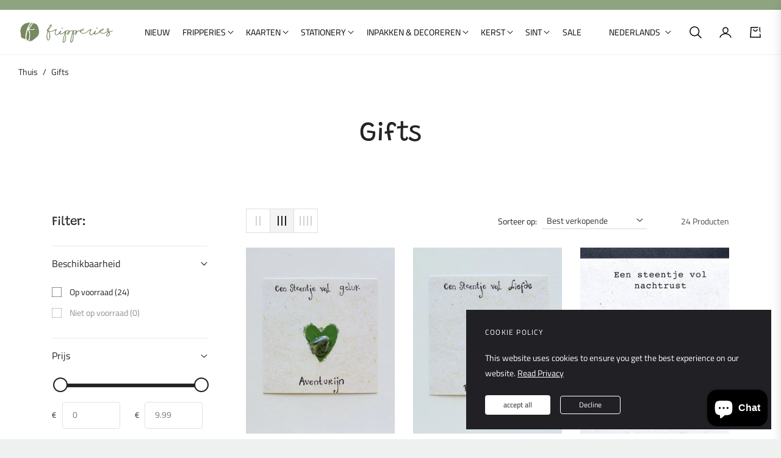

--- FILE ---
content_type: text/css
request_url: https://fripperies.nl/cdn/shop/t/8/assets/component-pagination.css?v=7926116068238542661736110903
body_size: -93
content:
.pagination-wrapper{margin-top:2rem}@media screen and (min-width: 990px){.pagination-wrapper{margin-top:3rem}}.pagination-blog{margin-top:0}.pagination-blog .pagination{margin:0 0 3rem}.pagination__list{display:flex;flex-wrap:wrap;justify-content:center;row-gap:8px}.pagination__list>li{flex:1 0 4.4rem;max-width:2.5rem}.pagination__list>li:not(:last-child){margin-right:1rem}.pagination__item{color:rgb(var(--color-foreground));display:inline-flex;justify-content:center;align-items:center;position:relative;height:2.5rem;width:100%;padding:0;text-decoration:none;border:1px solid rgba(var(--color-foreground),.1);text-decoration:none!important;border-radius:var(--g-font-radius-btn)}.pagination__item.pagination__item--current{background-color:rgb(var(--color-foreground));border-color:rgb(var(--color-foreground));color:#fff}a.pagination__item:hover{border-color:rgba(var(--color-foreground),.3)}a.pagination__item:hover:after{height:.1rem}.pagination__item .icon-caret{height:.6rem}.pagination__item--current:after{height:.1rem}.pagination__item--current:after,.pagination__item:hover:after{content:"";display:none;width:2rem;position:absolute;bottom:8px;left:50%;transform:translate(-50%);background-color:currentColor}.pagination__item--next .icon{margin-left:-.2rem;transform:rotate(90deg)}.pagination__item--next:hover .icon{transform:rotate(90deg) scale(1.07)}.pagination__item--prev .icon{margin-right:-.2rem;transform:rotate(-90deg)}.pagination__item--prev:hover .icon{transform:rotate(-90deg) scale(1.07)}.pagination__item-arrow:hover:after{display:none}
/*# sourceMappingURL=/cdn/shop/t/8/assets/component-pagination.css.map?v=7926116068238542661736110903 */
